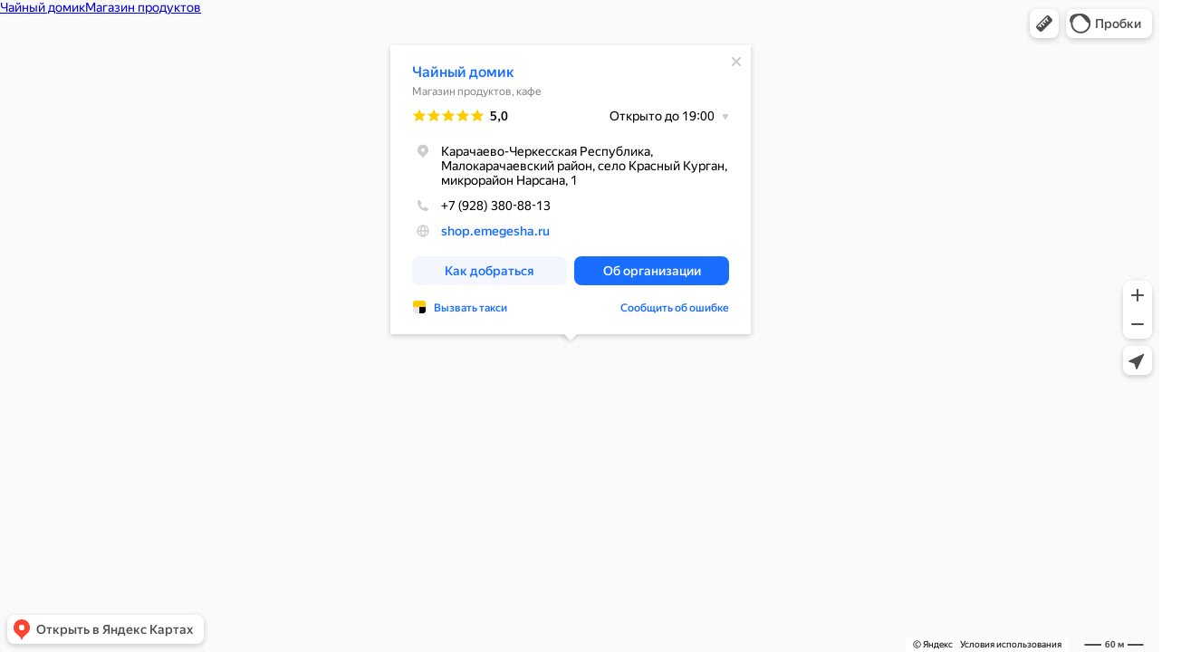

--- FILE ---
content_type: image/svg+xml
request_url: https://maps.yastatic.net/s3/front-maps-static/maps-front-maps/static/v53/icons/core/place-rating-star-16-fullsize-16.svg
body_size: 56
content:
<svg width="16" height="16" viewBox="0 0 16 16" xmlns="http://www.w3.org/2000/svg"><path fill-rule="evenodd" clip-rule="evenodd" d="M7.985 11.65l-3.707 2.265a.546.546 0 0 1-.814-.598l1.075-4.282L1.42 6.609a.546.546 0 0 1 .29-.976l4.08-.336 1.7-3.966a.546.546 0 0 1 1.004.001l1.687 3.965 4.107.337c.496.04.684.67.29.976l-3.131 2.425 1.073 4.285a.546.546 0 0 1-.814.598L7.985 11.65z" fill="currentColor"/></svg>